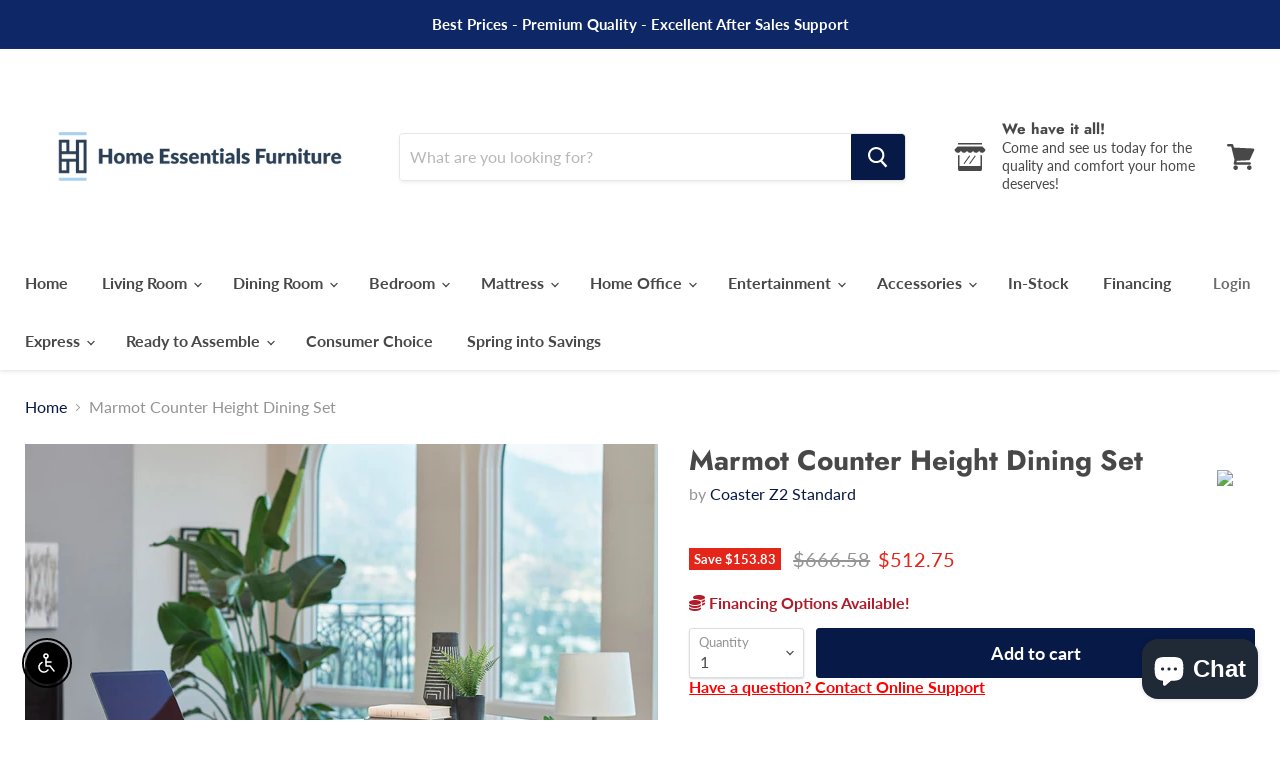

--- FILE ---
content_type: text/html; charset=utf-8
request_url: https://homeessentialsfurniture.com/collections/all/products/g182253-4-pc-set?view=_recently-viewed
body_size: 1122
content:




























<li
  class="productgrid--item  imagestyle--natural    productitem--sale    product-recently-viewed-card  show-actions--mobile"
  data-product-item
  data-product-quickshop-url="/collections/all/products/g182253-4-pc-set"
  data-quickshop-hash="ec1794144dd2faa593e0126372658d54d63f502d6a82b76a1fe6d38fd4636b15"
  
    data-recently-viewed-card
  
>
  <div class="productitem" data-product-item-content>
    <div class="product-recently-viewed-card-time" data-product-handle="g182253-4-pc-set">
      <button
        class="product-recently-viewed-card-remove"
        aria-label="close"
        data-remove-recently-viewed
      >
        <svg
  aria-hidden="true"
  focusable="false"
  role="presentation"
  width="10"
  height="10"
  viewBox="0 0 10 10"
  xmlns="http://www.w3.org/2000/svg"
>
  <path d="M6.08785659,5 L9.77469752,1.31315906 L8.68684094,0.225302476 L5,3.91214341 L1.31315906,0.225302476 L0.225302476,1.31315906 L3.91214341,5 L0.225302476,8.68684094 L1.31315906,9.77469752 L5,6.08785659 L8.68684094,9.77469752 L9.77469752,8.68684094 L6.08785659,5 Z"></path>
</svg>
      </button>
    </div>
    <a
      class="productitem--image-link"
      href="/collections/all/products/g182253-4-pc-set"
      tabindex="-1"
      data-product-page-link
    >
      <figure class="productitem--image" data-product-item-image>
        
          
          

  
    <noscript data-rimg-noscript>
      <img
        
          src="//homeessentialsfurniture.com/cdn/shop/files/182253_01xHD_512x512.jpg?v=1766540040"
        

        alt=""
        data-rimg="noscript"
        srcset="//homeessentialsfurniture.com/cdn/shop/files/182253_01xHD_512x512.jpg?v=1766540040 1x, //homeessentialsfurniture.com/cdn/shop/files/182253_01xHD_1024x1024.jpg?v=1766540040 2x, //homeessentialsfurniture.com/cdn/shop/files/182253_01xHD_1536x1536.jpg?v=1766540040 3x, //homeessentialsfurniture.com/cdn/shop/files/182253_01xHD_2048x2048.jpg?v=1766540040 4x"
        class="productitem--image-primary"
        
        
      >
    </noscript>
  

  <img
    
      src="//homeessentialsfurniture.com/cdn/shop/files/182253_01xHD_512x512.jpg?v=1766540040"
    
    alt=""

    
      data-rimg="lazy"
      data-rimg-scale="1"
      data-rimg-template="//homeessentialsfurniture.com/cdn/shop/files/182253_01xHD_{size}.jpg?v=1766540040"
      data-rimg-max="2500x2500"
      data-rimg-crop="false"
      
      srcset="data:image/svg+xml;utf8,<svg%20xmlns='http://www.w3.org/2000/svg'%20width='512'%20height='512'></svg>"
    

    class="productitem--image-primary"
    
    
  >



  <div data-rimg-canvas></div>


        

        

<span class="productitem--badge badge--sale"
    data-badge-sales
    
  >
    
      Save <span class="money" data-price-money-saved>$153.83</span>
    
  </span>
      </figure>
    </a><div class="productitem--info">
      

      

      <h2 class="productitem--title">
        <a href="/collections/all/products/g182253-4-pc-set" data-product-page-link>
          Marmot Counter Height Dining Set
        </a>
      </h2>

      
        <span class="productitem--vendor">
          <a href="/collections/vendors?q=Coaster%20Z2%20Standard" title="Coaster Z2 Standard">Coaster Z2 Standard</a>
        </span>
      

      
        
<div class="productitem--price ">
  <div
    class="price--compare-at visible"
    data-price-compare-at
  >
      <span class="visually-hidden">Original price</span>
      <span class="money">
        $666.58
      </span>
    
  </div>

  <div class="price--main" data-price>
      
        <span class="visually-hidden">Current price</span>
      
      <span class="money">
        $512.75
      </span>
    
  </div>

  
  
  
  

  <div
    class="
      product--unit-price
      hidden
    "
    data-unit-price
  >
    <span class="product--total-quantity" data-total-quantity></span> | <span class="product--unit-price-amount money" data-unit-price-amount></span> / <span class="product--unit-price-measure" data-unit-price-measure></span>
  </div></div>


      

      
      <div class="dovr-product-item-watermarks-snippet" data-version="1.2.0">
    

    




    <div class="dovr-nmi-message" data-version="1.0.0">
    
</div>

    <div class="dovr-model-viewer-product-item" data-version="1.0.0" style="padding-bottom: 5px;">
  
</div>
    <div data-a="Marmot Counter Height Dining Set" class="dovr-in-stock-watermark-product-item" data-version="1.0.0">

</div>
    
</div>


      
        <div class="productitem--description">
          <p>Stylish and versatile, this counter height table set exudes modern elegance. From kitchens to living rooms to rec rooms and more, it's perfect for ...</p>

          
            <a
              href="/collections/all/products/g182253-4-pc-set"
              class="productitem--link"
              data-product-page-link
            >
              View full details
            </a>
          
        </div>
      
    </div>
    
  
    
  </div>

  
    <script type="application/json" data-quick-buy-settings>
      {
        "cart_redirection": false,
        "money_format": "${{amount}}"
      }
    </script>
  
</li>

